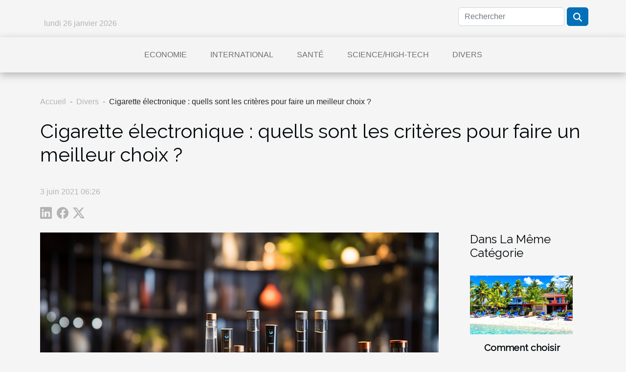

--- FILE ---
content_type: text/html; charset=UTF-8
request_url: https://www.kip-kol.com/cigarette-electronique-quells-sont-les-criteres-pour-faire-un-meilleur-choix/
body_size: 7879
content:
<!DOCTYPE html>
    <html lang="fr">
<head>
    <meta charset="utf-8">
    <title>Cigarette électronique : quells sont les critères pour faire un meilleur choix ?</title>
<meta name="description" content="">

<meta name="robots" content="follow,index" />
<link rel="icon" type="image/png" href="/favicon.png" />
    <meta name="viewport" content="width=device-width, initial-scale=1">
    <link rel="stylesheet" href="/css/style2.css">
</head>
<body>
    <header>
    <div class="container row">
    <!--    <time datetime="2026-01-26 02:27:14">26 janvier 2026 02:27</time> -->
    <time id="currentDatetimeLang"></time>
    <script>
    document.addEventListener('DOMContentLoaded', function() {
        const dateElement = document.getElementById('currentDatetimeLang');
        const current = new Date();
        const options = { weekday: 'long', year: 'numeric', month: 'long', day: 'numeric' };
        
        const htmlLang = document.documentElement.lang;
        
        const dateString = current.toLocaleDateString(htmlLang, options);
        dateElement.textContent = dateString;
    });
</script>

        <form class="d-flex" role="search" method="get" action="/search">
    <input type="search" class="form-control"  name="q" placeholder="Rechercher" aria-label="Rechercher"  pattern=".*\S.*" required>
    <button type="submit" class="btn">
        <svg xmlns="http://www.w3.org/2000/svg" width="18px" height="18px" fill="currentColor" viewBox="0 0 512 512">
                    <path d="M416 208c0 45.9-14.9 88.3-40 122.7L502.6 457.4c12.5 12.5 12.5 32.8 0 45.3s-32.8 12.5-45.3 0L330.7 376c-34.4 25.2-76.8 40-122.7 40C93.1 416 0 322.9 0 208S93.1 0 208 0S416 93.1 416 208zM208 352a144 144 0 1 0 0-288 144 144 0 1 0 0 288z"/>
                </svg>
    </button>
</form>
    </div>
    <div class="container-fluid d-flex justify-content-center">
        <nav class="navbar container navbar-expand-xl m-0 pt-3">
            <div class="container-fluid">
                <button class="navbar-toggler" type="button" data-bs-toggle="collapse" data-bs-target="#navbarSupportedContent" aria-controls="navbarSupportedContent" aria-expanded="false" aria-label="Toggle navigation">
                    <svg xmlns="http://www.w3.org/2000/svg" fill="currentColor" class="bi bi-list" viewBox="0 0 16 16">
                        <path fill-rule="evenodd" d="M2.5 12a.5.5 0 0 1 .5-.5h10a.5.5 0 0 1 0 1H3a.5.5 0 0 1-.5-.5m0-4a.5.5 0 0 1 .5-.5h10a.5.5 0 0 1 0 1H3a.5.5 0 0 1-.5-.5m0-4a.5.5 0 0 1 .5-.5h10a.5.5 0 0 1 0 1H3a.5.5 0 0 1-.5-.5"></path>
                    </svg>
                </button>
                <div class="collapse navbar-collapse" id="navbarSupportedContent">
                    <ul class="navbar-nav">
                                                    <li class="nav-item">
    <a href="/economie" class="nav-link">Economie</a>
    </li>
                                    <li class="nav-item">
    <a href="/international" class="nav-link">International</a>
    </li>
                                    <li class="nav-item">
    <a href="/sante" class="nav-link">Santé</a>
    </li>
                                    <li class="nav-item">
    <a href="/sciencehigh-tech" class="nav-link">Science/High-tech</a>
    </li>
                                    <li class="nav-item">
    <a href="/divers" class="nav-link">Divers</a>
    </li>
                            </ul>
                </div>
            </div>
        </nav>
    </div>
</header>
<div class="container">
        <nav aria-label="breadcrumb"
               style="--bs-breadcrumb-divider: '-';" >
            <ol class="breadcrumb">
                <li class="breadcrumb-item"><a href="/">Accueil</a></li>
                                    <li class="breadcrumb-item  active ">
                        <a href="/divers" title="Divers">Divers</a>                    </li>
                                <li class="breadcrumb-item">
                    Cigarette électronique : quells sont les critères pour faire un meilleur choix ?                </li>
            </ol>
        </nav>
    </div>
<div class="container-fluid">
    <main class="container sidebar-default mt-2">
        <div class="row">

                            <h1>
                    Cigarette électronique : quells sont les critères pour faire un meilleur choix ?                </h1>
            
            <fieldset><time datetime="2021-06-03 06:26:07">3 juin 2021 06:26</time>                <ul>
                    <li><a href="https://www.linkedin.com/shareArticle?url=https://www.kip-kol.com/cigarette-electronique-quells-sont-les-criteres-pour-faire-un-meilleur-choix&amp;title=Cigarette électronique : quells sont les critères pour faire un meilleur choix ?" rel="nofollow" target="_blank"><i class="social-linkedin"></i></a></li>
                    <li><a href="https://www.facebook.com/sharer.php?u=https://www.kip-kol.com/cigarette-electronique-quells-sont-les-criteres-pour-faire-un-meilleur-choix" rel="nofollow" target="_blank"><i class="social-facebook"></i></a></li>
                    <li><a href="https://twitter.com/share?url=https://www.kip-kol.com/cigarette-electronique-quells-sont-les-criteres-pour-faire-un-meilleur-choix&amp;text=Cigarette électronique : quells sont les critères pour faire un meilleur choix ?" rel="nofollow" target="_blank"><i class="social-twitter"></i></a></li>
            </ul></fieldset>
            <div class="col-lg-9 order-1 order-lg-2 col-12 main">
                <img class="img-fluid" src="/images/cigarette-electronique-quells-sont-les-criteres-pour-faire-un-meilleur-choix.jpeg" alt="Cigarette électronique : quells sont les critères pour faire un meilleur choix ?">                                <article class="container main" ><details  open >
                    <summary>Sommaire</summary>
        
                                    <ol>
                                        <li>
                        <a href="javascript:;" onclick="document.querySelector('#anchor_0').scrollIntoView();">Quel format choisir ?</a>
                    </li>
                                                                                    <li>
                        <a href="javascript:;" onclick="document.querySelector('#anchor_1').scrollIntoView();">Les différentes modes de consommation</a>
                    </li>
                                                                                    <li>
                        <a href="javascript:;" onclick="document.querySelector('#anchor_2').scrollIntoView();"> Autres critères de choix non négligeables</a>
                    </li>
                                                            </ol>
                        </details>

                    <div><p>Pour réduire les risques liés au tabagisme, la cigarette électronique est une parfaite alternative. Il est alors important de choisir convenablement sa cigarette électronique. À cet effet, plusieurs critères sont à examiner. Retrouvez-les dans la suite de l'article.</p>
<h2 id="anchor_0">Quel format choisir ?</h2>
<p>La cigarette électronique est présente sur le marché suivant plusieurs formats. Visiter un instant le site pour <span>en savoir plus</span>. Toutefois, la cigarette électronique existe sur le marché selon trois formats.</p>
<p>Le format tube sous la forme d'un tube est spécifié par son aspect léger, discret et adaptable. Chaque modèle de ce format possède un clearomiseur propre qui peut être déplaçable. Ce format de la cigarette électronique est disponible sous forme de kit sur le marché.</p>
<p>Le format box est le format le plus puissant de la cigarette électronique. Il convient parfaitement aux grands fumeurs. De forme rectangulaire, elle a une fonctionnalité extraordinaire. Elle possède une batterie d'une capacité énergétique élevée.</p>
<p>Cependant, le format pod est le format le plus inférieur. Il est très léger et possède une batterie et une résistance à faible capacité. Son usage avec des produits contenant un fort taux de nicotine est bien possible.</p>
<h2 id="anchor_1">Les différentes modes de consommation</h2>
<p>Votre mode de consommation est un critère que vous ne devez pas prendre à la légère. On distingue trois modes de consommation dans le rang des consommateurs.</p>
<p>Les petits fumeurs sont ceux qui fument moins d'une dizaine de cigarettes par jour. Alors que les grands fumeurs sont ceux qui fument plus de 20 cigarettes par jour. Néanmoins, les fumeurs modérés sont ceux qui fument entre 10 et 20 cigarettes par jour.</p>
<p>Par ailleurs, si vous êtes un petit fumeur le format pod vous sera très profitable. Mais, si vous êtes un grand fumeur, le format box vous sera vraiment avantageux. En revanche, un fumeur modéré peut opter pour un format tubulaire ou un box.</p>
<h2 id="anchor_2"> Autres critères de choix non négligeables</h2>
<p>L'autonomie, le réservoir et la résistance sont des critères déterminés en fonction de votre mode de consommation.</p>
<p>Si vous êtes un grand fumeur, vous avez besoin d'une cigarette dont la batterie a une autonomie élevée (1500 mAh) et un réservoir de très grande taille. Mais un petit fumeur a besoin juste d'une cigarette de batterie à autonomie faible et de réservoir de taille inférieure.</p>
<p>&nbsp;</p>
<p>&nbsp;</p>
<p>&nbsp;</p><div></article>            </div>
            <aside class="col-lg-3 order-2 order-lg-2 col-12 aside-right">
                <div class="list-flat-img">
                    <h2>Dans la même catégorie</h2>                            <section>

                    <figure><a href="/comment-choisir-lhebergement-ideal-pour-vos-vacances-balneaires" title="Comment choisir l&#039;hébergement idéal pour vos vacances balnéaires ?"><img class="d-block w-100" src="/images/comment-choisir-lhebergement-ideal-pour-vos-vacances-balneaires.jpeg" alt="Comment choisir l&#039;hébergement idéal pour vos vacances balnéaires ?"></a></figure>                    
                    <div>
                        <h3><a href="/comment-choisir-lhebergement-ideal-pour-vos-vacances-balneaires" title="Comment choisir l&#039;hébergement idéal pour vos vacances balnéaires ?">Comment choisir l'hébergement idéal pour vos vacances balnéaires ?</a></h3>                        <div>
Choisir l'hébergement idéal pour des vacances balnéaires influence considérablement la qualité du...</div>                    </div>
                </section>
                            <section>

                    <figure><a href="/comment-organiser-une-fete-thematique-licorne-pour-enfants" title="Comment organiser une fête thématique licorne pour enfants ?"><img class="d-block w-100" src="/images/comment-organiser-une-fete-thematique-licorne-pour-enfants.jpeg" alt="Comment organiser une fête thématique licorne pour enfants ?"></a></figure>                    
                    <div>
                        <h3><a href="/comment-organiser-une-fete-thematique-licorne-pour-enfants" title="Comment organiser une fête thématique licorne pour enfants ?">Comment organiser une fête thématique licorne pour enfants ?</a></h3>                        <div>
Organiser une fête thématique licorne pour enfants est une merveilleuse idée pour stimuler...</div>                    </div>
                </section>
                            <section>

                    <figure><a href="/comment-le-style-babyboomer-revolutionne-t-il-les-tendances-manucures" title="Comment le style Babyboomer révolutionne-t-il les tendances manucures ?"><img class="d-block w-100" src="/images/comment-le-style-babyboomer-revolutionne-t-il-les-tendances-manucures.jpg" alt="Comment le style Babyboomer révolutionne-t-il les tendances manucures ?"></a></figure>                    
                    <div>
                        <h3><a href="/comment-le-style-babyboomer-revolutionne-t-il-les-tendances-manucures" title="Comment le style Babyboomer révolutionne-t-il les tendances manucures ?">Comment le style Babyboomer révolutionne-t-il les tendances manucures ?</a></h3>                        <div>
Le style Babyboomer s’impose aujourd’hui comme une tendance essentielle dans l’univers de la...</div>                    </div>
                </section>
                            <section>

                    <figure><a href="/comment-rendre-un-week-end-en-couple-inoubliable" title="Comment rendre un week-end en couple inoubliable ?"><img class="d-block w-100" src="/images/comment-rendre-un-week-end-en-couple-inoubliable.jpeg" alt="Comment rendre un week-end en couple inoubliable ?"></a></figure>                    
                    <div>
                        <h3><a href="/comment-rendre-un-week-end-en-couple-inoubliable" title="Comment rendre un week-end en couple inoubliable ?">Comment rendre un week-end en couple inoubliable ?</a></h3>                        <div>
Passer un week-end en couple est une occasion idéale pour renforcer les liens et créer des...</div>                    </div>
                </section>
                            <section>

                    <figure><a href="/comment-amenager-un-petit-espace-exterieur-efficacement" title="Comment aménager un petit espace extérieur efficacement ?"><img class="d-block w-100" src="/images/comment-amenager-un-petit-espace-exterieur-efficacement.jpg" alt="Comment aménager un petit espace extérieur efficacement ?"></a></figure>                    
                    <div>
                        <h3><a href="/comment-amenager-un-petit-espace-exterieur-efficacement" title="Comment aménager un petit espace extérieur efficacement ?">Comment aménager un petit espace extérieur efficacement ?</a></h3>                        <div>
Aménager un petit espace extérieur peut sembler être un défi, mais avec des astuces appropriées,...</div>                    </div>
                </section>
                            <section>

                    <figure><a href="/comment-choisir-lescape-game-parfait-pour-votre-prochaine-sortie" title="Comment choisir l&#039;escape game parfait pour votre prochaine sortie ?"><img class="d-block w-100" src="/images/comment-choisir-lescape-game-parfait-pour-votre-prochaine-sortie.jpg" alt="Comment choisir l&#039;escape game parfait pour votre prochaine sortie ?"></a></figure>                    
                    <div>
                        <h3><a href="/comment-choisir-lescape-game-parfait-pour-votre-prochaine-sortie" title="Comment choisir l&#039;escape game parfait pour votre prochaine sortie ?">Comment choisir l'escape game parfait pour votre prochaine sortie ?</a></h3>                        <div>
Découvrir l'univers des escape games peut transformer une sortie ordinaire en une aventure...</div>                    </div>
                </section>
                                    </div>
            </aside>
        </div>
        <section class="big-list">
        <div class="container">
            <h2>Sur le même sujet</h2>            <div class="row">
                                    <div class="col-12 col-lg-3 col-md-6 mb-4">
                        <figure><a href="/comment-choisir-lhebergement-ideal-pour-vos-vacances-balneaires" title="Comment choisir l&#039;hébergement idéal pour vos vacances balnéaires ?"><img class="img-fluid" src="/images/comment-choisir-lhebergement-ideal-pour-vos-vacances-balneaires.jpeg" alt="Comment choisir l&#039;hébergement idéal pour vos vacances balnéaires ?"></a></figure><figcaption>Comment choisir l'hébergement idéal pour vos vacances balnéaires ?</figcaption>                        <div>

                            <h3><a href="/comment-choisir-lhebergement-ideal-pour-vos-vacances-balneaires" title="Comment choisir l&#039;hébergement idéal pour vos vacances balnéaires ?">Comment choisir l'hébergement idéal pour vos vacances balnéaires ?</a></h3>

                            
                            <time datetime="2026-01-23 00:32:12">23 janvier 2026 00:32</time>                            <div>
Choisir l'hébergement idéal pour des vacances balnéaires influence considérablement la qualité du séjour....</div>                                                    </div>
                    </div>
                                    <div class="col-12 col-lg-3 col-md-6 mb-4">
                        <figure><a href="/comment-organiser-une-fete-thematique-licorne-pour-enfants" title="Comment organiser une fête thématique licorne pour enfants ?"><img class="img-fluid" src="/images/comment-organiser-une-fete-thematique-licorne-pour-enfants.jpeg" alt="Comment organiser une fête thématique licorne pour enfants ?"></a></figure><figcaption>Comment organiser une fête thématique licorne pour enfants ?</figcaption>                        <div>

                            <h3><a href="/comment-organiser-une-fete-thematique-licorne-pour-enfants" title="Comment organiser une fête thématique licorne pour enfants ?">Comment organiser une fête thématique licorne pour enfants ?</a></h3>

                            
                            <time datetime="2026-01-15 11:26:08">15 janvier 2026 11:26</time>                            <div>
Organiser une fête thématique licorne pour enfants est une merveilleuse idée pour stimuler l’imagination et...</div>                                                    </div>
                    </div>
                                    <div class="col-12 col-lg-3 col-md-6 mb-4">
                        <figure><a href="/comment-le-style-babyboomer-revolutionne-t-il-les-tendances-manucures" title="Comment le style Babyboomer révolutionne-t-il les tendances manucures ?"><img class="img-fluid" src="/images/comment-le-style-babyboomer-revolutionne-t-il-les-tendances-manucures.jpg" alt="Comment le style Babyboomer révolutionne-t-il les tendances manucures ?"></a></figure><figcaption>Comment le style Babyboomer révolutionne-t-il les tendances manucures ?</figcaption>                        <div>

                            <h3><a href="/comment-le-style-babyboomer-revolutionne-t-il-les-tendances-manucures" title="Comment le style Babyboomer révolutionne-t-il les tendances manucures ?">Comment le style Babyboomer révolutionne-t-il les tendances manucures ?</a></h3>

                            
                            <time datetime="2025-12-25 09:36:05">25 décembre 2025 09:36</time>                            <div>
Le style Babyboomer s’impose aujourd’hui comme une tendance essentielle dans l’univers de la manucure...</div>                                                    </div>
                    </div>
                                    <div class="col-12 col-lg-3 col-md-6 mb-4">
                        <figure><a href="/comment-rendre-un-week-end-en-couple-inoubliable" title="Comment rendre un week-end en couple inoubliable ?"><img class="img-fluid" src="/images/comment-rendre-un-week-end-en-couple-inoubliable.jpeg" alt="Comment rendre un week-end en couple inoubliable ?"></a></figure><figcaption>Comment rendre un week-end en couple inoubliable ?</figcaption>                        <div>

                            <h3><a href="/comment-rendre-un-week-end-en-couple-inoubliable" title="Comment rendre un week-end en couple inoubliable ?">Comment rendre un week-end en couple inoubliable ?</a></h3>

                            
                            <time datetime="2025-12-23 12:22:06">23 décembre 2025 12:22</time>                            <div>
Passer un week-end en couple est une occasion idéale pour renforcer les liens et créer des souvenirs...</div>                                                    </div>
                    </div>
                                    <div class="col-12 col-lg-3 col-md-6 mb-4">
                        <figure><a href="/comment-amenager-un-petit-espace-exterieur-efficacement" title="Comment aménager un petit espace extérieur efficacement ?"><img class="img-fluid" src="/images/comment-amenager-un-petit-espace-exterieur-efficacement.jpg" alt="Comment aménager un petit espace extérieur efficacement ?"></a></figure><figcaption>Comment aménager un petit espace extérieur efficacement ?</figcaption>                        <div>

                            <h3><a href="/comment-amenager-un-petit-espace-exterieur-efficacement" title="Comment aménager un petit espace extérieur efficacement ?">Comment aménager un petit espace extérieur efficacement ?</a></h3>

                            
                            <time datetime="2025-12-21 00:57:01">21 décembre 2025 00:57</time>                            <div>
Aménager un petit espace extérieur peut sembler être un défi, mais avec des astuces appropriées, il est...</div>                                                    </div>
                    </div>
                                    <div class="col-12 col-lg-3 col-md-6 mb-4">
                        <figure><a href="/comment-choisir-lescape-game-parfait-pour-votre-prochaine-sortie" title="Comment choisir l&#039;escape game parfait pour votre prochaine sortie ?"><img class="img-fluid" src="/images/comment-choisir-lescape-game-parfait-pour-votre-prochaine-sortie.jpg" alt="Comment choisir l&#039;escape game parfait pour votre prochaine sortie ?"></a></figure><figcaption>Comment choisir l'escape game parfait pour votre prochaine sortie ?</figcaption>                        <div>

                            <h3><a href="/comment-choisir-lescape-game-parfait-pour-votre-prochaine-sortie" title="Comment choisir l&#039;escape game parfait pour votre prochaine sortie ?">Comment choisir l'escape game parfait pour votre prochaine sortie ?</a></h3>

                            
                            <time datetime="2025-12-19 09:41:09">19 décembre 2025 09:41</time>                            <div>
Découvrir l'univers des escape games peut transformer une sortie ordinaire en une aventure inoubliable....</div>                                                    </div>
                    </div>
                                    <div class="col-12 col-lg-3 col-md-6 mb-4">
                        <figure><a href="/comment-identifier-un-site-de-rencontre-gay-serieux" title="Comment identifier un site de rencontre gay sérieux ?"><img class="img-fluid" src="/images/comment-identifier-un-site-de-rencontre-gay-serieux.jpg" alt="Comment identifier un site de rencontre gay sérieux ?"></a></figure><figcaption>Comment identifier un site de rencontre gay sérieux ?</figcaption>                        <div>

                            <h3><a href="/comment-identifier-un-site-de-rencontre-gay-serieux" title="Comment identifier un site de rencontre gay sérieux ?">Comment identifier un site de rencontre gay sérieux ?</a></h3>

                            
                            <time datetime="2025-12-12 15:48:06">12 décembre 2025 15:48</time>                            <div>
Trouver un site de rencontre gay sérieux peut sembler compliqué face à la multitude d’options disponibles...</div>                                                    </div>
                    </div>
                                    <div class="col-12 col-lg-3 col-md-6 mb-4">
                        <figure><a href="/comment-choisir-le-bon-drapeau-pour-representer-votre-identite" title="Comment choisir le bon drapeau pour représenter votre identité?"><img class="img-fluid" src="/images/comment-choisir-le-bon-drapeau-pour-representer-votre-identite.jpeg" alt="Comment choisir le bon drapeau pour représenter votre identité?"></a></figure><figcaption>Comment choisir le bon drapeau pour représenter votre identité?</figcaption>                        <div>

                            <h3><a href="/comment-choisir-le-bon-drapeau-pour-representer-votre-identite" title="Comment choisir le bon drapeau pour représenter votre identité?">Comment choisir le bon drapeau pour représenter votre identité?</a></h3>

                            
                            <time datetime="2025-12-04 02:56:06">4 décembre 2025 02:56</time>                            <div>
Choisir le bon drapeau pour représenter son identité est une démarche riche de sens et de réflexion....</div>                                                    </div>
                    </div>
                                    <div class="col-12 col-lg-3 col-md-6 mb-4">
                        <figure><a href="/comment-choisir-son-eau-de-toilette-pour-une-fraicheur-durable" title="Comment choisir son eau de toilette pour une fraîcheur durable ?"><img class="img-fluid" src="/images/comment-choisir-son-eau-de-toilette-pour-une-fraicheur-durable.jpg" alt="Comment choisir son eau de toilette pour une fraîcheur durable ?"></a></figure><figcaption>Comment choisir son eau de toilette pour une fraîcheur durable ?</figcaption>                        <div>

                            <h3><a href="/comment-choisir-son-eau-de-toilette-pour-une-fraicheur-durable" title="Comment choisir son eau de toilette pour une fraîcheur durable ?">Comment choisir son eau de toilette pour une fraîcheur durable ?</a></h3>

                            
                            <time datetime="2025-10-29 10:47:42">29 octobre 2025 10:47</time>                            <div>  
Plonger dans l’univers des eaux de toilette, c’est ouvrir la porte à un monde de fraîcheur, de...</div>                                                    </div>
                    </div>
                                    <div class="col-12 col-lg-3 col-md-6 mb-4">
                        <figure><a href="/comment-profiter-au-maximum-des-espaces-exterieurs-avec-des-activites-variees" title="Comment profiter au maximum des espaces extérieurs avec des activités variées ?"><img class="img-fluid" src="/images/comment-profiter-au-maximum-des-espaces-exterieurs-avec-des-activites-variees.jpg" alt="Comment profiter au maximum des espaces extérieurs avec des activités variées ?"></a></figure><figcaption>Comment profiter au maximum des espaces extérieurs avec des activités variées ?</figcaption>                        <div>

                            <h3><a href="/comment-profiter-au-maximum-des-espaces-exterieurs-avec-des-activites-variees" title="Comment profiter au maximum des espaces extérieurs avec des activités variées ?">Comment profiter au maximum des espaces extérieurs avec des activités variées ?</a></h3>

                            
                            <time datetime="2025-09-13 01:16:06">13 septembre 2025 01:16</time>                            <div>
Les espaces extérieurs offrent d’immenses possibilités pour enrichir le quotidien et stimuler le bien-être....</div>                                                    </div>
                    </div>
                                    <div class="col-12 col-lg-3 col-md-6 mb-4">
                        <figure><a href="/comment-choisir-un-parfum-en-ligne-sans-lessayer" title="Comment choisir un parfum en ligne sans l&#039;essayer ?"><img class="img-fluid" src="/images/comment-choisir-un-parfum-en-ligne-sans-lessayer.jpg" alt="Comment choisir un parfum en ligne sans l&#039;essayer ?"></a></figure><figcaption>Comment choisir un parfum en ligne sans l'essayer ?</figcaption>                        <div>

                            <h3><a href="/comment-choisir-un-parfum-en-ligne-sans-lessayer" title="Comment choisir un parfum en ligne sans l&#039;essayer ?">Comment choisir un parfum en ligne sans l'essayer ?</a></h3>

                            
                            <time datetime="2025-09-12 00:38:04">12 septembre 2025 00:38</time>                            <div>
Découvrir un parfum qui sublime la personnalité peut parfois relever du défi, surtout lorsqu'il s'agit d'un...</div>                                                    </div>
                    </div>
                                    <div class="col-12 col-lg-3 col-md-6 mb-4">
                        <figure><a href="/guide-pour-choisir-la-finition-parfaite-pour-votre-mobilier-en-bois" title="Guide pour choisir la finition parfaite pour votre mobilier en bois"><img class="img-fluid" src="/images/guide-pour-choisir-la-finition-parfaite-pour-votre-mobilier-en-bois.jpeg" alt="Guide pour choisir la finition parfaite pour votre mobilier en bois"></a></figure><figcaption>Guide pour choisir la finition parfaite pour votre mobilier en bois</figcaption>                        <div>

                            <h3><a href="/guide-pour-choisir-la-finition-parfaite-pour-votre-mobilier-en-bois" title="Guide pour choisir la finition parfaite pour votre mobilier en bois">Guide pour choisir la finition parfaite pour votre mobilier en bois</a></h3>

                            
                            <time datetime="2025-07-20 01:28:03">20 juillet 2025 01:28</time>                            <div>La sélection de la finition idéale transforme non seulement l’apparence du mobilier en bois, mais garantit...</div>                                                    </div>
                    </div>
                                    <div class="col-12 col-lg-3 col-md-6 mb-4">
                        <figure><a href="/les-avantages-et-inconvenients-des-sites-de-rencontre-dedies-aux-plus-de-50-ans" title="Les avantages et inconvénients des sites de rencontre dédiés aux plus de 50 ans"><img class="img-fluid" src="/images/les-avantages-et-inconvenients-des-sites-de-rencontre-dedies-aux-plus-de-50-ans.jpeg" alt="Les avantages et inconvénients des sites de rencontre dédiés aux plus de 50 ans"></a></figure><figcaption>Les avantages et inconvénients des sites de rencontre dédiés aux plus de 50 ans</figcaption>                        <div>

                            <h3><a href="/les-avantages-et-inconvenients-des-sites-de-rencontre-dedies-aux-plus-de-50-ans" title="Les avantages et inconvénients des sites de rencontre dédiés aux plus de 50 ans">Les avantages et inconvénients des sites de rencontre dédiés aux plus de 50 ans</a></h3>

                            
                            <time datetime="2025-07-05 10:24:08">5 juillet 2025 10:24</time>                            <div>  
Explorer l'univers des sites de rencontre dédiés aux plus de 50 ans soulève de nombreux questionnements...</div>                                                    </div>
                    </div>
                                    <div class="col-12 col-lg-3 col-md-6 mb-4">
                        <figure><a href="/techniques-pour-maximiser-lespace-dans-les-petits-appartements" title="Techniques pour maximiser l&#039;espace dans les petits appartements"><img class="img-fluid" src="/images/techniques-pour-maximiser-lespace-dans-les-petits-appartements.jpeg" alt="Techniques pour maximiser l&#039;espace dans les petits appartements"></a></figure><figcaption>Techniques pour maximiser l'espace dans les petits appartements</figcaption>                        <div>

                            <h3><a href="/techniques-pour-maximiser-lespace-dans-les-petits-appartements" title="Techniques pour maximiser l&#039;espace dans les petits appartements">Techniques pour maximiser l'espace dans les petits appartements</a></h3>

                            
                            <time datetime="2025-06-25 10:56:05">25 juin 2025 10:56</time>                            <div>
Optimiser l’espace dans un petit appartement peut parfois sembler être un véritable casse-tête. Pourtant,...</div>                                                    </div>
                    </div>
                                    <div class="col-12 col-lg-3 col-md-6 mb-4">
                        <figure><a href="/comment-choisir-la-meilleure-structure-gonflable-pour-votre-evenement-promotionnel" title="Comment choisir la meilleure structure gonflable pour votre événement promotionnel"><img class="img-fluid" src="/images/comment-choisir-la-meilleure-structure-gonflable-pour-votre-evenement-promotionnel.jpg" alt="Comment choisir la meilleure structure gonflable pour votre événement promotionnel"></a></figure><figcaption>Comment choisir la meilleure structure gonflable pour votre événement promotionnel</figcaption>                        <div>

                            <h3><a href="/comment-choisir-la-meilleure-structure-gonflable-pour-votre-evenement-promotionnel" title="Comment choisir la meilleure structure gonflable pour votre événement promotionnel">Comment choisir la meilleure structure gonflable pour votre événement promotionnel</a></h3>

                            
                            <time datetime="2025-06-08 00:39:40">8 juin 2025 00:39</time>                            <div>
Organiser un événement promotionnel nécessite de capter l’attention du public et de marquer les esprits....</div>                                                    </div>
                    </div>
                                    <div class="col-12 col-lg-3 col-md-6 mb-4">
                        <figure><a href="/guide-pratique-pour-explorer-les-reserves-naturelles-nationales" title="Guide pratique pour explorer les réserves naturelles nationales"><img class="img-fluid" src="/images/guide-pratique-pour-explorer-les-reserves-naturelles-nationales.jpg" alt="Guide pratique pour explorer les réserves naturelles nationales"></a></figure><figcaption>Guide pratique pour explorer les réserves naturelles nationales</figcaption>                        <div>

                            <h3><a href="/guide-pratique-pour-explorer-les-reserves-naturelles-nationales" title="Guide pratique pour explorer les réserves naturelles nationales">Guide pratique pour explorer les réserves naturelles nationales</a></h3>

                            
                            <time datetime="2025-05-23 07:58:12">23 mai 2025 07:58</time>                            <div>Les réserves naturelles nationales offrent un spectacle unique où la biodiversité s’exprime dans toute sa...</div>                                                    </div>
                    </div>
                                    <div class="col-12 col-lg-3 col-md-6 mb-4">
                        <figure><a href="/integrer-subtilement-la-lingerie-sexy-dans-des-tenues-de-tous-les-jours" title="Intégrer subtilement la lingerie sexy dans des tenues de tous les jours"><img class="img-fluid" src="/images/integrer-subtilement-la-lingerie-sexy-dans-des-tenues-de-tous-les-jours.jpg" alt="Intégrer subtilement la lingerie sexy dans des tenues de tous les jours"></a></figure><figcaption>Intégrer subtilement la lingerie sexy dans des tenues de tous les jours</figcaption>                        <div>

                            <h3><a href="/integrer-subtilement-la-lingerie-sexy-dans-des-tenues-de-tous-les-jours" title="Intégrer subtilement la lingerie sexy dans des tenues de tous les jours">Intégrer subtilement la lingerie sexy dans des tenues de tous les jours</a></h3>

                            
                            <time datetime="2025-02-28 09:03:48">28 février 2025 09:03</time>                            <div>
L'intégration de la lingerie sexy dans des tenues quotidiennes peut sembler audacieuse, mais elle est en...</div>                                                    </div>
                    </div>
                                    <div class="col-12 col-lg-3 col-md-6 mb-4">
                        <figure><a href="/salon-et-passion-moto-les-objets-decoration-qui-feront-toute-la-difference" title="Salon et passion moto : les objets décoration qui feront toute la différence"><img class="img-fluid" src="/images/A-15.jpg" alt="Salon et passion moto : les objets décoration qui feront toute la différence"></a></figure><figcaption>Salon et passion moto : les objets décoration qui feront toute la différence</figcaption>                        <div>

                            <h3><a href="/salon-et-passion-moto-les-objets-decoration-qui-feront-toute-la-difference" title="Salon et passion moto : les objets décoration qui feront toute la différence">Salon et passion moto : les objets décoration qui feront toute la différence</a></h3>

                            
                            <time datetime="2025-01-27 15:02:06">27 janvier 2025 15:02</time>                            <div>La passion pour la moto ne se limite pas &agrave; la route, au vrombissement du moteur ou &agrave; la...</div>                                                    </div>
                    </div>
                                    <div class="col-12 col-lg-3 col-md-6 mb-4">
                        <figure><a href="/studio-photo-a-grenoble-realisez-des-cliches-de-qualite" title="Studio photo à Grenoble : réalisez des clichés de qualité !"><img class="img-fluid" src="/images/A-1.jpg" alt="Studio photo à Grenoble : réalisez des clichés de qualité !"></a></figure><figcaption>Studio photo à Grenoble : réalisez des clichés de qualité !</figcaption>                        <div>

                            <h3><a href="/studio-photo-a-grenoble-realisez-des-cliches-de-qualite" title="Studio photo à Grenoble : réalisez des clichés de qualité !">Studio photo à Grenoble : réalisez des clichés de qualité !</a></h3>

                            
                            <time datetime="2025-01-20 16:40:02">20 janvier 2025 16:40</time>                            <div>Pour immortaliser des moments inoubliables avec des photos professionnelles qui feront toute la...</div>                                                    </div>
                    </div>
                                    <div class="col-12 col-lg-3 col-md-6 mb-4">
                        <figure><a href="/comment-choisir-la-bonne-tente-gonflable-pour-votre-evenement" title="Comment choisir la bonne tente gonflable pour votre évènement"><img class="img-fluid" src="/images/comment-choisir-la-bonne-tente-gonflable-pour-votre-evenement.jpeg" alt="Comment choisir la bonne tente gonflable pour votre évènement"></a></figure><figcaption>Comment choisir la bonne tente gonflable pour votre évènement</figcaption>                        <div>

                            <h3><a href="/comment-choisir-la-bonne-tente-gonflable-pour-votre-evenement" title="Comment choisir la bonne tente gonflable pour votre évènement">Comment choisir la bonne tente gonflable pour votre évènement</a></h3>

                            
                            <time datetime="2024-12-21 00:24:14">21 décembre 2024 00:24</time>                            <div>
L'organisation d'un événement en plein air exige une attention particulière, spécialement lorsqu'il s'agit...</div>                                                    </div>
                    </div>
                                    <div class="col-12 col-lg-3 col-md-6 mb-4">
                        <figure><a href="/maternite-et-art-lexpression-de-la-grossesse-a-travers-la-photographie" title="Maternité et art : l&#039;expression de la grossesse à travers la photographie"><img class="img-fluid" src="/images/maternite-et-art-lexpression-de-la-grossesse-a-travers-la-photographie.jpeg" alt="Maternité et art : l&#039;expression de la grossesse à travers la photographie"></a></figure><figcaption>Maternité et art : l'expression de la grossesse à travers la photographie</figcaption>                        <div>

                            <h3><a href="/maternite-et-art-lexpression-de-la-grossesse-a-travers-la-photographie" title="Maternité et art : l&#039;expression de la grossesse à travers la photographie">Maternité et art : l'expression de la grossesse à travers la photographie</a></h3>

                            
                            <time datetime="2024-03-25 00:16:02">25 mars 2024 00:16</time>                            <div>
La maternité est une période emblématique dans la vie qui marque non seulement la genèse d'une nouvelle...</div>                                                    </div>
                    </div>
                                    <div class="col-12 col-lg-3 col-md-6 mb-4">
                        <figure><a href="/tapisserie-moderne-comment-ca-march" title="Tapisserie moderne : comment ça marche ?"><img class="img-fluid" src="/images/tapisserie-moderne-comment-ca-marche.jpg" alt="Tapisserie moderne : comment ça marche ?"></a></figure><figcaption>Tapisserie moderne : comment ça marche ?</figcaption>                        <div>

                            <h3><a href="/tapisserie-moderne-comment-ca-march" title="Tapisserie moderne : comment ça marche ?">Tapisserie moderne : comment ça marche ?</a></h3>

                            
                            <time datetime="2023-10-30 11:30:17">30 octobre 2023 11:30</time>                            <div>Sans aucun doute, le papier peint est un excellent moyen de décorer l’intérieur de votre salon. Choisir le...</div>                                                    </div>
                    </div>
                                    <div class="col-12 col-lg-3 col-md-6 mb-4">
                        <figure><a href="/comment-choisir-le-meilleur-cloueur-pneumatiqu" title="Comment choisir le meilleur cloueur pneumatique ?"><img class="img-fluid" src="/images/comment-choisir-le-meilleur-cloueur-pneumatique.jpeg" alt="Comment choisir le meilleur cloueur pneumatique ?"></a></figure><figcaption>Comment choisir le meilleur cloueur pneumatique ?</figcaption>                        <div>

                            <h3><a href="/comment-choisir-le-meilleur-cloueur-pneumatiqu" title="Comment choisir le meilleur cloueur pneumatique ?">Comment choisir le meilleur cloueur pneumatique ?</a></h3>

                            
                            <time datetime="2023-10-30 11:30:13">30 octobre 2023 11:30</time>                            <div>Contrairement à la croyance populaire, le meilleur cloueur pneumatique n’est pas forcément le plus cher du...</div>                                                    </div>
                    </div>
                                    <div class="col-12 col-lg-3 col-md-6 mb-4">
                        <figure><a href="/quel-sextoy-pour-femme-choisir" title="Quel sextoy pour femme choisir ?"><img class="img-fluid" src="/nophoto.png" alt="Quel sextoy pour femme choisir ?"></a></figure><figcaption>Quel sextoy pour femme choisir ?</figcaption>                        <div>

                            <h3><a href="/quel-sextoy-pour-femme-choisir" title="Quel sextoy pour femme choisir ?">Quel sextoy pour femme choisir ?</a></h3>

                            
                            <time datetime="2023-10-30 11:30:11">30 octobre 2023 11:30</time>                            <div>De nos jours, se satisfaire sexuellement ne nécessite plus forcément la présence de deux partenaires de même...</div>                                                    </div>
                    </div>
                                    <div class="col-12 col-lg-3 col-md-6 mb-4">
                        <figure><a href="/comment-se-sentir-bien-chez-soi" title="Comment se sentir bien chez soi ?"><img class="img-fluid" src="/images/comment-se-sentir-bien-chez-soi.jpg" alt="Comment se sentir bien chez soi ?"></a></figure><figcaption>Comment se sentir bien chez soi ?</figcaption>                        <div>

                            <h3><a href="/comment-se-sentir-bien-chez-soi" title="Comment se sentir bien chez soi ?">Comment se sentir bien chez soi ?</a></h3>

                            
                            <time datetime="2023-10-30 11:30:10">30 octobre 2023 11:30</time>                            <div>Après une longue journée de travail, il est bien une fois rentré à la maison de se sentir dans un...</div>                                                    </div>
                    </div>
                            </div>
        </div>
    </section>
                        </main>
</div>
<footer>
    <div class="container-fluid">
        <div class="container">
            <div class="row default-search">
                <div class="col-12 col-lg-4">
                    <form class="d-flex" role="search" method="get" action="/search">
    <input type="search" class="form-control"  name="q" placeholder="Rechercher" aria-label="Rechercher"  pattern=".*\S.*" required>
    <button type="submit" class="btn">
        <svg xmlns="http://www.w3.org/2000/svg" width="18px" height="18px" fill="currentColor" viewBox="0 0 512 512">
                    <path d="M416 208c0 45.9-14.9 88.3-40 122.7L502.6 457.4c12.5 12.5 12.5 32.8 0 45.3s-32.8 12.5-45.3 0L330.7 376c-34.4 25.2-76.8 40-122.7 40C93.1 416 0 322.9 0 208S93.1 0 208 0S416 93.1 416 208zM208 352a144 144 0 1 0 0-288 144 144 0 1 0 0 288z"/>
                </svg>
    </button>
</form>
                </div>
                <div class="col-12 col-lg-4">
                    <section>
            <div>
                <h3><a href="/economie" title="Economie">Economie</a></h3>                            </div>
        </section>
            <section>
            <div>
                <h3><a href="/international" title="International">International</a></h3>                            </div>
        </section>
            <section>
            <div>
                <h3><a href="/sante" title="Santé">Santé</a></h3>                            </div>
        </section>
            <section>
            <div>
                <h3><a href="/sciencehigh-tech" title="Science/High-tech">Science/High-tech</a></h3>                            </div>
        </section>
            <section>
            <div>
                <h3><a href="/divers" title="Divers">Divers</a></h3>                            </div>
        </section>
                        </div>
                <div class="col-12 col-lg-4">
                    (C) 2026 www.kip-kol.com
                                    </div>
            </div>
        </div>
    </div>
</footer>
    <script src="https://cdn.jsdelivr.net/npm/bootstrap@5.0.2/dist/js/bootstrap.bundle.min.js" integrity="sha384-MrcW6ZMFYlzcLA8Nl+NtUVF0sA7MsXsP1UyJoMp4YLEuNSfAP+JcXn/tWtIaxVXM" crossorigin="anonymous"></script>
    </body>
</html>
